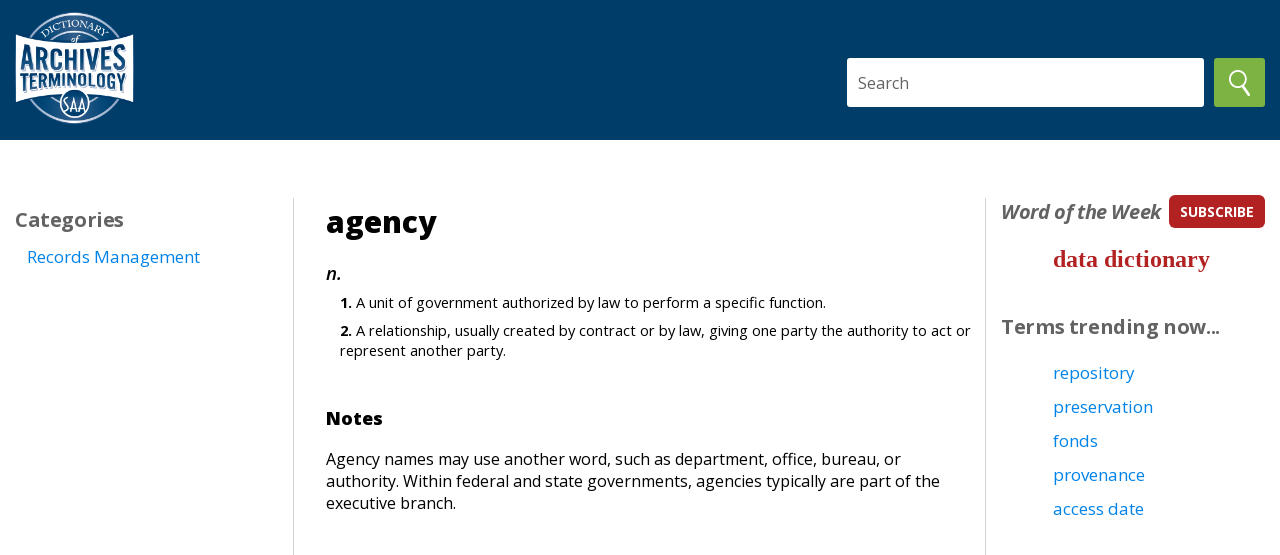

--- FILE ---
content_type: text/html
request_url: https://dictionary.archivists.org/entry/agency.html
body_size: 3113
content:
<!DOCTYPE html>
<html lang="en">
<head>
	<meta charset="utf-8">
	<meta http-equiv="x-ua-compatible" content="ie=edge">
	<meta name="viewport" content="width=device-width, initial-scale=1.0">
	<title>SAA Dictionary: agency</title>
	<link rel="shortcut icon" href="/images/saa_pressblog_favicon_1.ico" type="image/x-icon">
	<link media="all" rel="stylesheet" href="/css/main.css">
	<link media="all" rel="stylesheet" href="/css/saa_sources.css">
	<link media="all" rel="stylesheet" href="/css/saa_glossary.css">
	<link href="https://fonts.googleapis.com/css?family=Montserrat%7COpen+Sans:400,600,600i,700,700i,800&display=swap" rel="stylesheet">
	<script src="https://cdnjs.cloudflare.com/ajax/libs/jquery/3.4.1/jquery.min.js"
		integrity="sha256-CSXorXvZcTkaix6Yvo6HppcZGetbYMGWSFlBw8HfCJo="
		crossorigin="anonymous"></script>
	<script src="/js/jquery.main.js" defer></script>
	<!-- Google Tag Manager -->
	<script>
		(function(w,d,s,l,i){w[l]=w[l]||[];w[l].push({'gtm.start':
		new Date().getTime(),event:'gtm.js'});var f=d.getElementsByTagName(s)[0],
		j=d.createElement(s),dl=l!='dataLayer'?'&l='+l:'';j.async=true;j.src=
		'https://www.googletagmanager.com/gtm.js?id='+i+dl;f.parentNode.insertBefore(j,f);
		})(window,document,'script','dataLayer','GTM-MDT8WZM');
	</script>
	<!-- End Google Tag Manager -->
	<!-- Global site tag (gtag.js) - Google Analytics -->
	<script async src="https://www.googletagmanager.com/gtag/js?id=UA-20304477-1"></script>
	<script>
		window.dataLayer = window.dataLayer || [];
		function gtag(){dataLayer.push(arguments);}
		gtag('js', new Date());
		gtag('config', 'UA-20304477-1');
	</script>
	<script async='async' src='https://www.googletagservices.com/tag/js/gpt.js'></script>
	<script>
		var googletag = googletag || {};
		googletag.cmd = googletag.cmd || [];
	</script>
	<script>
		googletag.cmd.push(function () {
			googletag.defineSlot('/21684494206/naylor/npi/saa0/web00/rightrail_mid1', [[300,250]], 'div-gpt-ad-rightrail_mid1').setTargeting('pos', ['1']).setTargeting('div_id', ['rightrail_mid1']).addService(googletag.pubads());
			googletag.pubads().enableSingleRequest();
			googletag.pubads().collapseEmptyDivs();
			googletag.pubads().setTargeting('template', []).setTargeting('category', []).setTargeting('search', []).setTargeting('ch', []).setTargeting('env', ['staging']).setTargeting('tags', []).setTargeting('prog', ['no']);
			googletag.pubads().enableLazyLoad({renderMarginPercent: 0});
			googletag.enableServices();
		});
	</script>
</head>
<body>
	<!-- Google Tag Manager (noscript) -->
	<noscript>
		<iframe src="https://www.googletagmanager.com/ns.html?id=GTM-MDT8WZM"
			height="0" width="0" style="display:none;visibility:hidden"></iframe>
	</noscript>
	<!-- End Google Tag Manager (noscript) -->

	<div id="wrapper">
		<header id="header">
			<div class="container">
				<strong class="logo">
					<a href="/index.html">
						<img src="/images/logo.png" alt="Society of American Archivists logo">
					</a>
				</strong>
				<div>
                    <form action="/search.html">
						<div class="search">
							<input type="text" size="40" placeholder="Search" id="search" name="search" class="search">
							<button><img src="/images/search.png" alt="Search button"></button>
						</div>
                    </form>
				</div>
			</div>
		</header>
		<main id="main">
			<section class="content">
				<div class="container">
					<div class="info-block left-column">
						<ul class="info-list">
			<li><h2>Categories</h2><ul class="link-list"><li class="category"><a href="/category/records-management.html">Records Management</a></li></ul></li>
			
		</ul>
					</div>
					<div class="text-block main-content">
						<div class="text-holder">
		<h1>agency</h1>
		<span xmlns="http://www.w3.org/1999/xhtml" xmlns:h="http://www.w3.org/1999/xhtml" class="entry" tag="dictionary" id="2807" sortkey="agency"><span class="content">
<span class="body">
<span class="posblk"><span class="poshead">n.</span>
<span class="senseblk"><span class="sense"><a name="103495"></a>A unit of government authorized by law to perform a specific function.</span></span>
<span class="senseblk"><span class="sense"><a name="103496"></a>A relationship, usually created by contract or by law, giving one party the authority to act or represent another party.</span></span></span></span>
</span></span>

	</div>
	<div class="text-holder"><h3>Notes</h3><span class="p">Agency names may use another word, such as department, office, bureau, or authority. Within federal and state governments, agencies typically are part of the executive branch.</span></div>
					</div>
					<div class="info-block right-column">
						<ul class="info-list">
							<li>
								<div class="title-holder">
									<h2>Word of the Week</h2>
									<a href="https://www2.archivists.org/word-of-the-week" class="subscribe">subscribe</a>
								</div>
								<div class="link-list">
									<div id=wotw></div>
								</div>
							</li>
							<li>
								<h2>Terms trending now...</h2>
								<ul class="link-list" id="trending">
								</ul>
							</li>
						</ul>
						<div class="banner-holder">
							<div id='div-gpt-ad-rightrail_mid1'>
								<script>
									googletag.cmd.push(function() { googletag.display('div-gpt-ad-rightrail_mid1'); });
								</script>
							</div>
						</div>
					</div>
				</div>
			</section>
		</main>
		<footer id="footer">
			<div class="container">
				<strong class="logo">
					<a href="https://www2.archivists.org">
						<img src="/images/SAAHoriz-Blue_200.png" alt="SAA logo">
					</a>
				</strong>
				<ul class="footer-list">
					<li><a href="/browse/A.html">Browse by Alphabet</a></li>
					<li><a href="https://www2.archivists.org/dictionary/suggest-a-term">Suggest a Term</a></li>
					<li><a href="https://www2.archivists.org/dictionary/feedback">Provide Feedback</a></li>
				</ul>
				<ul class="footer-list small-list">
					<li><a href="https://www2.archivists.org/privacy">Privacy & Confidentiality</a></li>
					<li><a href="https://www2.archivists.org/disclaimer">Disclaimer</a></li>
					<li><a href="https://www2.archivists.org/contact">Contact Us</a></li>
				</ul>
				<span class="copy">Copyright &copy; 2005-2026 by SAA. All rights reserved.</span>
			</div>
		</footer>
	</div>
	<script>
		var writes=[];
		document.write=[].push.bind(writes);
	</script>
	<script type="text/javascript" src="https://archivists.us3.list-manage.com/generate-js/?u=56c4cfbec1ee5b2a284e7e9d6&fid=10225&show=1"></script>
	<script>
		var mailchimp=writes.join(" ");
		var m=mailchimp.slice(64, -12);
		var wotw=m.replace(/Word of the Week: /gi, '');
		document.getElementById("wotw").innerHTML=wotw;
	</script>
	<script>
		// Toggle citations.
		function toggleCitations(id) {
			btn = $(id);
			cites = $(id + ' ~ span');
			if (cites.is(':visible')) {
				btn.text(' (View Citations)');
				cites.hide();
			}
			else {
				btn.text(' (Hide Citations)');
				cites.show();
			}
		}
		// Trending.
        $( function() {
            $.getJSON("/data/trending.json", function(data) {
                var links = '';
                $.each(data, function(key, val) {
                    links += '<li><a href="/entry/' + key + '.html">' + val + '</a></li>';
                });
                $("#trending").html(links);
            });
        });
	</script>
    </body>
</html>


--- FILE ---
content_type: text/html; charset=utf-8
request_url: https://www.google.com/recaptcha/api2/aframe
body_size: 265
content:
<!DOCTYPE HTML><html><head><meta http-equiv="content-type" content="text/html; charset=UTF-8"></head><body><script nonce="k2Ir9kDfNITTacr7BlrTTg">/** Anti-fraud and anti-abuse applications only. See google.com/recaptcha */ try{var clients={'sodar':'https://pagead2.googlesyndication.com/pagead/sodar?'};window.addEventListener("message",function(a){try{if(a.source===window.parent){var b=JSON.parse(a.data);var c=clients[b['id']];if(c){var d=document.createElement('img');d.src=c+b['params']+'&rc='+(localStorage.getItem("rc::a")?sessionStorage.getItem("rc::b"):"");window.document.body.appendChild(d);sessionStorage.setItem("rc::e",parseInt(sessionStorage.getItem("rc::e")||0)+1);localStorage.setItem("rc::h",'1769076870399');}}}catch(b){}});window.parent.postMessage("_grecaptcha_ready", "*");}catch(b){}</script></body></html>

--- FILE ---
content_type: text/css
request_url: https://dictionary.archivists.org/css/main.css
body_size: 26005
content:
/*! normalize.css v3.0.3 | MIT License | github.com/necolas/normalize.css */

/**
 * 1. Set default font family to sans-serif.
 * 2. Prevent iOS and IE text size adjust after device orientation change,
 *    without disabling user zoom.
 */

html {
	font-family: sans-serif; /* 1 */
	-ms-text-size-adjust: 100%; /* 2 */
	-webkit-text-size-adjust: 100%; /* 2 */
}

/**
 * Remove default margin.
 */

body {
	margin: 0;
}

/* HTML5 display definitions
	 ========================================================================== */

/**
 * Correct `block` display not defined for any HTML5 element in IE 8/9.
 * Correct `block` display not defined for `details` or `summary` in IE 10/11
 * and Firefox.
 * Correct `block` display not defined for `main` in IE 11.
 */

article,
aside,
details,
figcaption,
figure,
footer,
header,
hgroup,
main,
menu,
nav,
section,
summary {
	display: block;
}

/**
 * 1. Correct `inline-block` display not defined in IE 8/9.
 * 2. Normalize vertical alignment of `progress` in Chrome, Firefox, and Opera.
 */

audio,
canvas,
progress,
video {
	display: inline-block; /* 1 */
	vertical-align: baseline; /* 2 */
}

/**
 * Prevent modern browsers from displaying `audio` without controls.
 * Remove excess height in iOS 5 devices.
 */

audio:not([controls]) {
	display: none;
	height: 0;
}

/**
 * Address `[hidden]` styling not present in IE 8/9/10.
 * Hide the `template` element in IE 8/9/10/11, Safari, and Firefox < 22.
 */

[hidden],
template {
	display: none;
}

/* Links
	 ========================================================================== */

/**
 * Remove the gray background color from active links in IE 10.
 */

a,
.button-link {
	background-color: transparent;
	border: none;
}

.button-link {
	padding-left: 1em;
}

/**
 * Improve readability of focused elements when they are also in an
 * active/hover state.
 */

a:active,
a:hover,
.button-link:active,
.button-link:hover {
	outline: 0;
	border: none;
}

/* Text-level semantics
	 ========================================================================== */

/**
 * Address styling not present in IE 8/9/10/11, Safari, and Chrome.
 */

abbr[title] {
	border-bottom: 1px dotted;
}

/**
 * Address style set to `bolder` in Firefox 4+, Safari, and Chrome.
 */

b,
strong {
	font-weight: bold;
}

/**
 * Address styling not present in Safari and Chrome.
 */

dfn {
	font-style: italic;
}

/**
 * Address variable `h1` font-size and margin within `section` and `article`
 * contexts in Firefox 4+, Safari, and Chrome.
 */

h1 {
	font-size: 2em;
	margin: .67em 0;
}

/**
 * Address styling not present in IE 8/9.
 */

mark {
	background: #ff0;
	color: #000;
}

/**
 * Address inconsistent and variable font size in all browsers.
 */

small {
	font-size: 80%;
}

/**
 * Prevent `sub` and `sup` affecting `line-height` in all browsers.
 */

sub,
sup {
	font-size: 75%;
	line-height: 0;
	position: relative;
	vertical-align: baseline;
}

sup {
	top: -.5em;
}

sub {
	bottom: -.25em;
}

/* Embedded content
	 ========================================================================== */

/**
 * Remove border when inside `a` element in IE 8/9/10.
 */

img {
	border: 0;
}

/**
 * Correct overflow not hidden in IE 9/10/11.
 */

svg:not(:root) {
	overflow: hidden;
}

/* Grouping content
	 ========================================================================== */

/**
 * Address margin not present in IE 8/9 and Safari.
 */

figure {
	margin: 1em 40px;
}

/**
 * Address differences between Firefox and other browsers.
 */

hr {
	box-sizing: content-box;
	height: 0;
}

/**
 * Contain overflow in all browsers.
 */

pre {
	overflow: auto;
}

/**
 * Address odd `em`-unit font size rendering in all browsers.
 */

code,
kbd,
pre,
samp {
	font-family: monospace, monospace;
	font-size: 1em;
}

/* Forms
	 ========================================================================== */

/**
 * Known limitation: by default, Chrome and Safari on OS X allow very limited
 * styling of `select`, unless a `border` property is set.
 */

/**
 * 1. Correct color not being inherited.
 *    Known issue: affects color of disabled elements.
 * 2. Correct font properties not being inherited.
 * 3. Address margins set differently in Firefox 4+, Safari, and Chrome.
 */

button,
input,
optgroup,
select,
textarea {
	color: inherit; /* 1 */
	font: inherit; /* 2 */
	margin: 0; /* 3 */
}

/**
 * Address `overflow` set to `hidden` in IE 8/9/10/11.
 */

button {
	overflow: visible;
}

/**
 * Address inconsistent `text-transform` inheritance for `button` and `select`.
 * All other form control elements do not inherit `text-transform` values.
 * Correct `button` style inheritance in Firefox, IE 8/9/10/11, and Opera.
 * Correct `select` style inheritance in Firefox.
 */

button,
select {
	text-transform: none;
}

/**
 * 1. Avoid the WebKit bug in Android 4.0.* where (2) destroys native `audio`
 *    and `video` controls.
 * 2. Correct inability to style clickable `input` types in iOS.
 * 3. Improve usability and consistency of cursor style between image-type
 *    `input` and others.
 */

button,
html input[type="button"],
input[type="reset"],
input[type="submit"] {
	-webkit-appearance: button; /* 2 */
	cursor: pointer; /* 3 */
}

/**
 * Re-set default cursor for disabled elements.
 */

button[disabled],
html input[disabled] {
	cursor: default;
}

/**
 * Remove inner padding and border in Firefox 4+.
 */

button::-moz-focus-inner,
input::-moz-focus-inner {
	border: 0;
	padding: 0;
}

/**
 * Address Firefox 4+ setting `line-height` on `input` using `!important` in
 * the UA stylesheet.
 */

input {
	line-height: normal;
}

/**
 * It's recommended that you don't attempt to style these elements.
 * Firefox's implementation doesn't respect box-sizing, padding, or width.
 *
 * 1. Address box sizing set to `content-box` in IE 8/9/10.
 * 2. Remove excess padding in IE 8/9/10.
 */

input[type="checkbox"],
input[type="radio"] {
	box-sizing: border-box; /* 1 */
	padding: 0; /* 2 */
}

/**
 * Fix the cursor style for Chrome's increment/decrement buttons. For certain
 * `font-size` values of the `input`, it causes the cursor style of the
 * decrement button to change from `default` to `text`.
 */

input[type="number"]::-webkit-inner-spin-button,
input[type="number"]::-webkit-outer-spin-button {
	height: auto;
}

/**
 * 1. Address `appearance` set to `searchfield` in Safari and Chrome.
 * 2. Address `box-sizing` set to `border-box` in Safari and Chrome.
 */

input[type="search"] {
	-webkit-appearance: textfield; /* 1 */
	box-sizing: content-box; /* 2 */
}

/**
 * Remove inner padding and search cancel button in Safari and Chrome on OS X.
 * Safari (but not Chrome) clips the cancel button when the search input has
 * padding (and `textfield` appearance).
 */

input[type="search"]::-webkit-search-cancel-button,
input[type="search"]::-webkit-search-decoration {
	-webkit-appearance: none;
}

/**
 * Define consistent border, margin, and padding.
 */

fieldset {
	border: 1px solid #c0c0c0;
	margin: 0 2px;
	padding: .35em .625em .75em;
}

/**
 * 1. Correct `color` not being inherited in IE 8/9/10/11.
 * 2. Remove padding so people aren't caught out if they zero out fieldsets.
 */

legend {
	border: 0; /* 1 */
	padding: 0; /* 2 */
}

/**
 * Remove default vertical scrollbar in IE 8/9/10/11.
 */

textarea {
	overflow: auto;
}

/**
 * Don't inherit the `font-weight` (applied by a rule above).
 * NOTE: the default cannot safely be changed in Chrome and Safari on OS X.
 */

optgroup {
	font-weight: bold;
}

/* Tables
	 ========================================================================== */

/**
 * Remove most spacing between table cells.
 */

table {
	border-collapse: collapse;
	border-spacing: 0;
}

td,
th {
	padding: 0;
}

.info-list,
.info-list-italic,
.link-list,
.icon-list,
.footer-list {
	margin: 0;
	padding: 0;
	list-style: none;
}

.clearfix:after {
	content: "";
	display: block;
	clear: both;
}

.ellipsis {
	white-space: nowrap; /* 1 */
	text-overflow: ellipsis; /* 2 */
	overflow: hidden;
}

html {
	box-sizing: border-box;
}

*,
*:before,
*:after {
	box-sizing: inherit;
}

* {
	max-height: 1000000px;
}

body {
	color: #000;
	background: #fff;
	font-family: "Open Sans", "Arial", "Helvetica Neue", "Helvetica", sans-serif;
	min-width: 320px;
	-webkit-font-smoothing: antialiased;
	-moz-osx-font-smoothing: grayscale;
}

img {
	max-width: 100%;
	height: auto;
	vertical-align: top;
}

.gm-style img {
	max-width: none;
}

h1,
.h1,
h2,
.h2,
h3,
.h3,
h4,
.h4,
h5,
.h5,
h6,
.h6,
.h {
	font-family: inherit;
	font-weight: bold;
	margin: 0 0 .5em;
	color: inherit;
}

h1,
.h1 {
	font-size: 24px;
}

h2,
.h2 {
	font-size: 18px;
}

h3,
.h3 {
	font-size: 15px;
}

h4,
.h4 {
	font-size: 21px;
}

h5,
.h5 {
	font-size: 17px;
}

h6,
.h6 {
	font-size: 15px;
}

p {
	margin: 0 0 1em;
}

a,
.button-link {
	color: #0083e8;
}

a:hover,
a:focus,
.button-link:hover,
.button-link:focus {
	text-decoration: none;
	outline: none;
}

form,
fieldset {
	margin: 0;
	padding: 0;
	border-style: none;
}

input[type="text"],
input[type="tel"],
input[type="email"],
input[type="search"],
input[type="password"],
textarea {
	-webkit-appearance: none;
	-webkit-border-radius: 0;
	border-radius: 0;
	box-sizing: border-box;
	border: 1px solid #636363;
	padding: .4em .7em;
}

input[type="text"]:focus,
input[type="tel"]:focus,
input[type="email"]:focus,
input[type="search"]:focus,
input[type="password"]:focus,
textarea:focus {
	border-color: #000;
}

input[type="text"]::-webkit-input-placeholder,
input[type="tel"]::-webkit-input-placeholder,
input[type="email"]::-webkit-input-placeholder,
input[type="search"]::-webkit-input-placeholder,
input[type="password"]::-webkit-input-placeholder,
textarea::-webkit-input-placeholder {
	color: #636363;
}

input[type="text"]::-moz-placeholder,
input[type="tel"]::-moz-placeholder,
input[type="email"]::-moz-placeholder,
input[type="search"]::-moz-placeholder,
input[type="password"]::-moz-placeholder,
textarea::-moz-placeholder {
	opacity: 1;
	color: #636363;
}

input[type="text"]:-moz-placeholder,
input[type="tel"]:-moz-placeholder,
input[type="email"]:-moz-placeholder,
input[type="search"]:-moz-placeholder,
input[type="password"]:-moz-placeholder,
textarea:-moz-placeholder {
	color: #636363;
}

input[type="text"]:-ms-input-placeholder,
input[type="tel"]:-ms-input-placeholder,
input[type="email"]:-ms-input-placeholder,
input[type="search"]:-ms-input-placeholder,
input[type="password"]:-ms-input-placeholder,
textarea:-ms-input-placeholder {
	color: #636363;
}

input[type="text"].placeholder,
input[type="tel"].placeholder,
input[type="email"].placeholder,
input[type="search"].placeholder,
input[type="password"].placeholder,
textarea.placeholder {
	color: #636363;
}

select {
	-webkit-border-radius: 0;
	border-radius: 0;
}

textarea {
	resize: vertical;
	vertical-align: top;
}

button,
input[type="button"],
input[type="reset"],
input[type="file"],
input[type="submit"] {
	-webkit-appearance: none;
	-webkit-border-radius: 0;
	border-radius: 0;
	cursor: pointer;
}

#wrapeer {
	position: relative;
	overflow: hidden;
}

body.landing-page {
	min-height: 100vh;
	background-repeat: no-repeat;
	color: #fff;
	background: -webkit-linear-gradient(top, #003d68 0%, #0c65a5 100%);
	background: linear-gradient(to bottom, #003d68 0%, #0c65a5 100%);
}

input::-ms-clear {
	display: none;
}

a,
.button-link {
	-webkit-transition: color .3s ease-in-out;
	transition: color .3s ease-in-out;
	text-decoration: none;
}

a:hover,
.button-link:hover {
	color: #00589c;
}

h1 {
	font-weight: 800;
}

h2 {
	color: #636363;
}

h3 {
	font-weight: 800;
}

.poshead .pron::before {
	content: " \\";
	padding-left: 0.5em;
}

.container {
	max-width: 1391px;
	margin: 0 auto;
	padding-left: 15px;
	padding-right: 15px;
}

header .container {
	display: flex;
	flex-wrap: wrap;
	align-items: center;
	justify-content: space-between;
}

.landing-page .container {
	max-width: 1374px;
}

.content {
	padding: 25px 0;
}

.content .container {
	display: -webkit-box;
	display: -ms-flexbox;
	display: flex;
	-ms-flex-wrap: wrap;
	flex-wrap: wrap;
}

.content .container > div:last-child {
	border-bottom: none;
}

.content .info-block,
.content .text-block {
	border-bottom: 1px solid #d3d3d3;
	margin-bottom: 15px;
}

.content .info-block {
	width: 100%;
	-webkit-box-ordinal-group: 3;
	-ms-flex-order: 2;
	order: 2;
}

.content .info-block.right-column .info-list > li:first-child h2 {
	font-style: italic;
}

.content .info-block.right-column .info-list > li .title-holder {
	display: -webkit-box;
	display: -ms-flexbox;
	display: flex;
	-webkit-box-pack: justify;
	-ms-flex-pack: justify;
	justify-content: space-between;
	-webkit-box-orient: vertical;
	-webkit-box-direction: reverse;
	-ms-flex-direction: column-reverse;
	flex-direction: column-reverse;
}

.content .info-block.right-column .banner-holder {
	text-align: center;
	padding-top: 20px;
}

.content .info-block.right-column .banner-holder a {
	-webkit-transition: opacity .3s ease-in-out;
	transition: opacity .3s ease-in-out;
}

.content .info-block.right-column .banner-holder a:hover {
	opacity: .9;
}

.content .text-block {
	width: 100%;
	-webkit-box-ordinal-group: 2;
	-ms-flex-order: 1;
	order: 1;
}

.content .text-block h1 {
	margin-bottom: 13px;
}

.content .text-block p {
	margin-bottom: 12px;
}

.content .text-block p > a {
	margin-left: 7px;
}

.content .text-block .text-holder {
	margin-bottom: 20px;
	overflow-x: hidden;
}

.content .text-block h3 {
	margin-bottom: 10px;
}

.content .subscribe {
	-webkit-transition: background-color .3s ease-in-out;
	transition: background-color .3s ease-in-out;
	display: inline-block;
	vertical-align: middle;
	font-size: 14px;
	font-weight: 700;
	text-transform: uppercase;
	color: #fff;
	background-color: #b22222;
	padding: 5px 5px;
	-ms-flex-item-align: start;
	align-self: flex-start;
	margin-bottom: 5px;
	border-radius:6px;
}

.content .subscribe:hover {
	background-color: #9b1e1e;
}

.info-list {
	font-size: 15px;
}

.info-list > li {
	margin-bottom: 15px;
}

.info-list a {
	font-size: inherit;
}

.info-list h2 {
	margin-bottom: 5px;
	letter-spacing: -.4px;
}

.info-list-italic {
	padding-top: 6px;
	padding-left: 10px;
}

.info-list-italic h2 {
	font-style: italic;
	margin-bottom: 10px;
	 font-size:18px;
}

.info-list-italic > li {
	margin-bottom: 9px;
}

.info-list-italic .link-list {
	padding-left: 12px;
	padding-right:5px;
}

.info-list-italic .link-list > li {
	padding-left: 1.5em;
    text-indent:-1.5em;
    margin-bottom: 3px;
}

.link-list {
	padding-left: 7px;
}

.link-list > li {
	margin-bottom: 5px;
}

.search-section {
	text-align: center;
	padding: 30px 0 25px;
}

.search-section h1 {
	font-weight: 600;
	margin-bottom: 25px;
}

.search-section .form-holder {
	display: -webkit-box;
	display: -ms-flexbox;
	display: flex;
	-ms-flex-wrap: wrap;
	flex-wrap: wrap;
	max-width: 785px;
	margin: 0 auto 25px;
}

.search-section .form-holder .input-holder {
	width: 100%;
	position: relative;
}

.search-section .form-holder .input-holder > input {
	width: 100%;
	height: 49px;
	border-radius: 3px;
	border: none;
	font-size: 17px;
	padding: 0 19px;
	color: #000;
}

.search-section .form-holder .input-holder > input::-webkit-input-placeholder {
	color: #777f89;
}

.search-section .form-holder .input-holder > input::-moz-placeholder {
	opacity: 1;
	color: #777f89;
}

.search-section .form-holder .input-holder > input:-moz-placeholder {
	color: #777f89;
}

.search-section .form-holder .input-holder > input:-ms-input-placeholder {
	color: #777f89;
}

.search-section .form-holder .input-holder > input.placeholder {
	color: #777f89;
}

.search-section .form-holder .input-holder .open {
	top: 50%;
	-webkit-transform: translateY(-50%);
	-ms-transform: translateY(-50%);
	transform: translateY(-50%);
	right: 3px;
	width: 35px;
	height: 35px;
	position: absolute;
}

.search-section .form-holder .input-holder .open:before {
	-webkit-transition: border-color .3s ease-in-out;
	transition: border-color .3s ease-in-out;
	content: "";
	position: absolute;
	top: 50%;
	-webkit-transform: translate(-50%, -50%);
	-ms-transform: translate(-50%, -50%);
	transform: translate(-50%, -50%);
	left: 50%;
	width: 0;
	height: 0;
	border-style: solid;
	border-width: 7px 7px 0 7px;
	border-color: #686969 transparent transparent transparent;
}

.search-section .form-holder .input-holder .open:hover:before {
	border-color: #7cb342 transparent transparent transparent;
}

.search-section .form-holder .input-holder.popup-active .open:before {
	border-color: #7cb342 transparent transparent transparent;
}

.search-section .form-holder .input-holder.popup-active .popup {
	opacity: 1;
	visibility: visible;
}

.search-section .form-holder .search {
	-webkit-transition: background-color .3s ease-in-out;
	transition: background-color .3s ease-in-out;
	width: 55px;
	display: -webkit-box;
	display: -ms-flexbox;
	display: flex;
	-webkit-box-pack: center;
	-ms-flex-pack: center;
	justify-content: center;
	-webkit-box-align: center;
	-ms-flex-align: center;
	align-items: center;
	height: 45px;
	background-color: #7cb342;
	border: none;
	border-radius: 3px;
	margin-left: 6px;
}

.search-section .form-holder .search:hover {
	background-color: #557b2d;
}

.search-section .form-holder .popup {
	-webkit-transition: opacity .3s ease-in-out, visibility .3s ease-in-out;
	transition: opacity .3s ease-in-out, visibility .3s ease-in-out;
	position: absolute;
	color: #000;
	text-align: left;
	border-radius: 3px;
	top: calc(100% + 5px);
	left: 0;
	right: -61px;
	opacity: 0;
	visibility: hidden;
	background-color: #fff;
	padding: 15px;
	display: block !important;
}

.search-section .form-holder .popup .description {
	font-size: 24px;
	font-weight: bold;
	display: block;
	margin-bottom: 25px;
}

.search-section .form-holder .popup .btn-holder {
	text-align: right;
	padding-top: 15px;
}

.search-section .form-holder .popup .input-row {
	margin-bottom: 13px;
}

.search-section .form-holder .popup .input-row label {
	display: block;
	margin-bottom: 3px;
}

.search-section .form-holder .popup .input-row input,
.search-section .form-holder .popup .input-row select {
	height: 41px;
	border-color: #959595;
	border-radius: 3px;
	width: 100%;
}

.search-section .form-holder .popup button {
	-webkit-transition: background-color .3s ease-in-out;
	transition: background-color .3s ease-in-out;
	background-color: #7cb342;
	color: #fff;
	border: none;
	border-radius: 2px;
	padding: 8px 15px;
	font-size: 15px;
	font-weight: 600;
	display: inline-block;
	vertical-align: middle;
}

.search-section .form-holder .popup button img {
	max-width: 15px;
	display: inline-block;
	vertical-align: middle;
}

.search-section .form-holder .popup button:hover {
	background-color: #557b2d;
}

.search-section .text-holder {
	font-size: 15px;
	font-weight: 600;
	margin-bottom: 35px;
}

.form-holder .search {
	transition: background-color .3s ease-in-out;
	height: 34px;
	background-color: #7cb342;
	border: none;
	border-radius: 3px;
	margin-left: 6px;
	color: white;
	padding: 6px 15px;
}

.form-holder .search:hover {
	background-color: #557b2d;
}

#header .search {
	border-radius: 3px;
	border: none;
    margin-top:10px;
	color: #000;
	height: 49px;
}

#header button {
	transition: background-color .3s ease-in-out;
	height: 100%;
	background-color: #7cb342;
	border: none;
	border-radius: 3px;
	margin-left: 6px;
	color: white;
	padding: 6px 15px;
	vertical-align: bottom;
}

#header button:hover {
	background-color: #557b2d;
}

.browse-menu {
	display: -webkit-box;
	display: -ms-flexbox;
	display: flex;
	-ms-flex-wrap: wrap;
	flex-wrap: wrap;
	-webkit-box-pack: center;
	-ms-flex-pack: center;
	justify-content: center;
	max-width: 877px;
	margin: 0 auto;
	font-size: 18px;
	list-style-type: none;
}

.browse-menu li {
	text-align: center;
	background-color: #003d68;
	width: 20px;
}

.browse-menu a {
	color: #fff;
}

.browse-list {
	list-style-type: none;
}

.icon-list {
	display: -webkit-box;
	display: -ms-flexbox;
	display: flex;
	-ms-flex-wrap: wrap;
	flex-wrap: wrap;
	-webkit-box-pack: center;
	-ms-flex-pack: center;
	justify-content: center;
	max-width: 877px;
	margin: 0 auto;
	font-size: 15px;
}

.icon-list li {
	width: 50%;
	text-align: center;
	margin-bottom: 25px;
}

.icon-list li img {
	margin-bottom: 11px;
}

.icon-list li span {
	display: block;
	font-weight: 600;
}

.icon-list a {
	font-size: inherit;
	color: #FFF;
}

.icon-list a:hover {
	color: #0083e8;
}

#header {
	background-color: #003d68;
	padding: 10px 0;
}

.landing-page #header {
	background-color: transparent;
	padding: 10px 0;
}

.logo {
	width: 85px;
	display: block;
}

.logo img {
	width: 100%;
}

#footer {
	text-align: center;
	padding: 25px 0;
}

#footer .logo {
	width: 150px;
	margin: 0 auto 5px;
}

.footer-list {
	display: -webkit-box;
	display: -ms-flexbox;
	display: flex;
	-ms-flex-wrap: wrap;
	flex-wrap: wrap;
	-webkit-box-pack: center;
	-ms-flex-pack: center;
	justify-content: center;
	font-size: 14px;
	margin-bottom: 9px;
}

.footer-list li {
	padding: 0 5px;
	position: relative;
}

.footer-list li:before {
	content: "|";
	position: absolute;
	font-size: 8px;
	top: 50%;
	right: -3px;
	margin-top: -1px;
	-webkit-transform: translateY(-50%);
	-ms-transform: translateY(-50%);
	transform: translateY(-50%);
}

.footer-list li:last-child:before {
	display: none;
}

.footer-list a {
	font-size: inherit;
	color: #000;
}

.landing-page .footer-list a {
	color: #fff;
}

.footer-list a:hover {
	color: #0083e8;
}

.footer-list.small-list {
	font-size: 12px;
}

.footer-list.small-list li:before {
	font-size: 9px;
}

.copy {
	font-size: 10px;
}

.autocomplete-suggestions { 
	border: 1px solid #999; 
	background: #FFF; 
	overflow: auto; 
	color: black;
}
.autocomplete-suggestion { 
	padding: 2px 5px; 
	white-space: nowrap; 
	overflow: hidden; 
}
.autocomplete-selected { 
	background: #D0D0D0; 
}
.autocomplete-suggestions strong { 
	font-weight: normal; 
	color: blue; 
}

@media (min-width: 768px) {
	.content .container > div:last-child {
		border-right: none;
	}

	.content .info-block,
	.content .text-block {
		margin-bottom: 0;
		border-bottom: none;
		border-right: 1px solid #d3d3d3;
	}

	.content .info-block {
		width: 25%;
		-webkit-box-ordinal-group: 2;
		-ms-flex-order: 1;
		order: 1;
	}

	.content .info-block.right-column {
		padding-left: 15px;
	}

	.content .info-block.right-column .banner-holder {
		text-align: right;
	}

	.content .text-block {
		width: 50%;
		padding: 0 20px;
	}

	.search-section h1 {
		margin-top: -50px;
		margin-bottom: 40px;
		letter-spacing: .7px;
	}

	.search-section .form-holder {
		margin: 0 auto 49px;
	}

	.search-section .form-holder .input-holder {
		width: 100%;
	}

	.search-section .form-holder .search {
		width: 65px;
		height: 59px;
	}

	.search-section .form-holder .popup {
		top: 100%;
		padding: 25px 25px 25px 25px;
		right: 0;
	}

	.search-section .form-holder .popup .description {
		margin-bottom: 45px;
	}

	.search-section .text-holder {
		margin-bottom: 50px;
	}

	.icon-list li {
		width: 33.3%;
		margin-bottom: 50px;
	}
}

@media (min-width: 1024px) {
	h1 {
		font-size: 30px;
	}

	h2 {
		font-size: 20px;
	}

	h3 {
		font-size: 18px;
	}
}

@media (min-width: 1200px) {
	.content {
		padding: 58px 0;
	}

	.content .info-block {
		width: 22.3%;
		padding-top: 8px;
	}

	.content .info-block.right-column {
		padding-top: 0;
	}

	.content .info-block.right-column .info-list > li {
		margin-bottom: 40px;
	}

	.content .info-block.right-column .info-list > li h2 {
		margin-bottom: 21px;
	}

	.content .info-block.right-column .info-list > li .title-holder {
		-webkit-box-orient: horizontal;
		-ms-flex-direction: row;
		flex-direction: row;
	}

	.content .info-block.right-column .info-list > li .subscribe {
		margin-top: -3px;
		margin-left: 3px;
	}

	.content .info-block.right-column .info-list .link-list {
		padding-left: 52px;
	}

	.content .info-block.right-column .info-list .link-list > li {
		margin-bottom: 11px;
	}

	.content .info-block.right-column .banner-holder {
		padding-top: 30px;
	}

	.content .text-block {
		padding: 3px 10px 0 32px;
		width: 55.4%;
		min-height: 938px;
	}

	.content .text-block h1 {
		margin-bottom: 18px;
	}

	.content .text-block p {
		margin-bottom: 22px;
	}

	.content .text-block p > a {
		margin-left: 11px;
	}

	.content .text-block .text-holder {
		margin-bottom: 46px;
	}

	.content .text-block h3 {
		margin-bottom: 18px;
	}

	.content .subscribe {
		padding: 7px 11px;
		margin-bottom: 0;
		font-size: 14px;
	}

	.info-list {
		font-size: 17px;
	}

	.info-list > li {
		margin-bottom: 33px;
	}

	.info-list h2 {
		margin-bottom: 12px;
	}

	.info-list-italic .link-list {
		padding-left: 23px;
	}

	.link-list {
		padding-left: 12px;
	}

	.search-section h1 {
		font-size: 54px;
		margin-bottom: 132px;
		margin-top: -152px;
	}

	.search-section .form-holder .input-holder > input {
		font-size: 17px;
	}

	.search-section .form-holder .popup .input-row label {
		font-size: 18px;
		font-weight: 600;
	}

	.search-section .form-holder .popup button {
		font-size: 18px;
	}

	.search-section .text-holder {
		font-size: 17px;
		line-height: 1.4;
		margin-bottom: 74px;
	}

	.icon-list {
		font-size: 17px;
		/* margin-bottom: -129px; */
	}

	.icon-list li {
		/* margin-bottom: 133px; */
	}

	#header {
		padding: 12px 0 16px;
	}

	.landing-page #header {
		padding: 18px 0;
	}

	.logo {
		width: 119px;
	}

	.landing-page .logo {
		width: 202px;
	}

	#footer {
		padding: 49px 0 67px;
	}

	#footer .logo {
		width: 173px;
		margin: 0 auto 10px;
	}

	.footer-list {
		font-size: 18px;
		margin-bottom: 9px;
	}

	.footer-list li {
		padding: 0 12px;
	}

	.footer-list li:before {
		font-size: 12px;
		right: -5px;
	}

	.footer-list.small-list {
		font-size: 14px;
	}

	.footer-list.small-list li:before {
		font-size: 11px;
	}

	.copy {
		font-size: 12px;
	}
}

@media (min-width: 1366px) {
	.content .info-block.right-column .info-list > li .subscribe {
		margin-right: -17px;
	}
}



--- FILE ---
content_type: text/css
request_url: https://dictionary.archivists.org/css/saa_sources.css
body_size: 405
content:
.short-title {
  font-weight: bold;
  display: block;
}

.long-title {
  display: block;
  margin-bottom: 10px;
}

.secondary-info {
  display: block;
}

.secondary-info::before {
  content: "[";
}

.secondary-info::after {
  content: "]";
}

#scrollToTopButton {
  display: none;
  position: fixed;
  bottom: 30px;
  right: 40px;
  z-index: 99;
  background-color: white;
}
